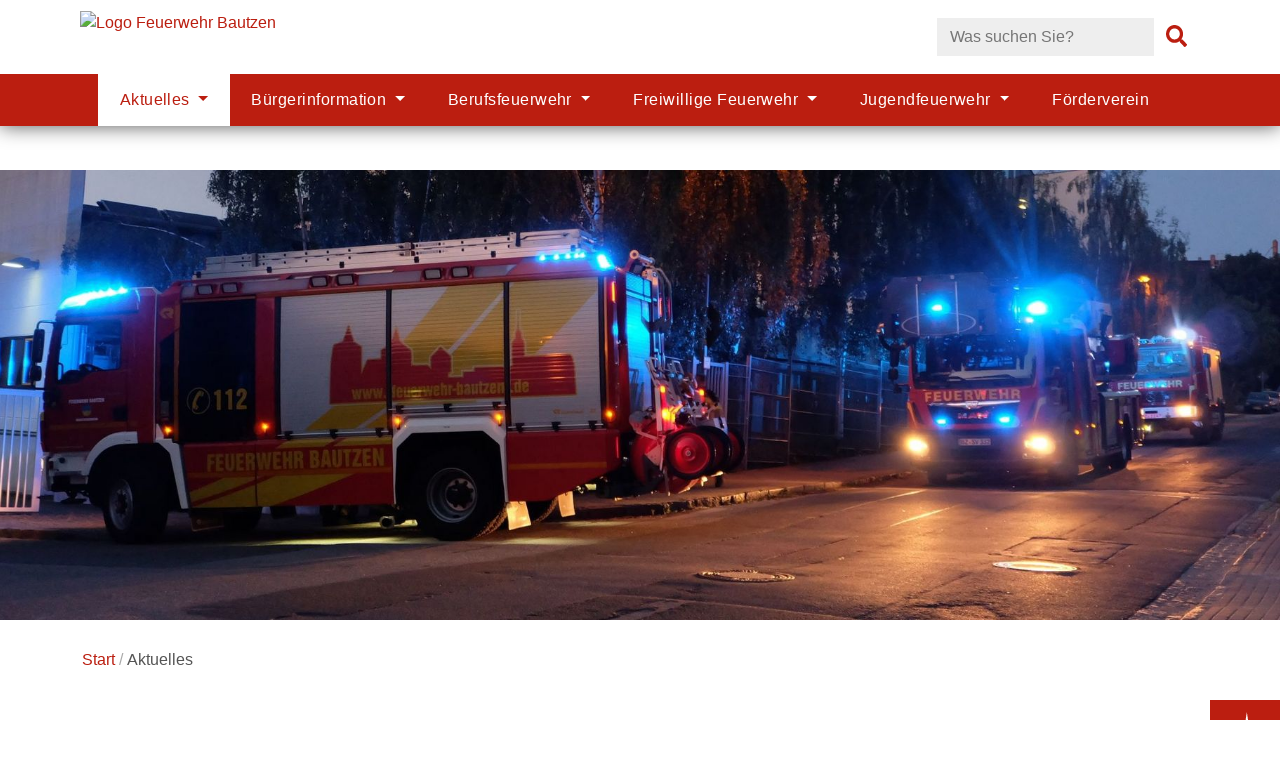

--- FILE ---
content_type: text/html; charset=utf-8
request_url: https://www.feuerwehr-bautzen.de/aktuelles/2018/09
body_size: 11031
content:
<!DOCTYPE html>
<html dir="ltr" lang="de">
<head> <meta charset="utf-8"> <!-- This website is powered by TYPO3 - inspiring people to share! TYPO3 is a free open source Content Management Framework initially created by Kasper Skaarhoj and licensed under GNU/GPL. TYPO3 is copyright 1998-2025 of Kasper Skaarhoj. Extensions are copyright of their respective owners. Information and contribution at https://typo3.org/ --> <link rel="icon" href="/typo3conf/ext/bz_websites/Resources/Public/Icons/favicon_bautzen.ico" type="image/vnd.microsoft.icon"> <title>Aktuelles – Feuerwehr Bautzen</title> <meta http-equiv="x-ua-compatible" content="IE=edge" /> <meta name="generator" content="TYPO3 CMS" /> <meta name="viewport" content="width=device-width, initial-scale=1, shrink-to-fit=no" /> <meta property="og:type" content="website" /> <meta property="og:site_name" content="Feuerwehr Bautzen" /> <meta name="twitter:card" content="summary" /> <meta name="format-detection" content="telephone=no" /> <link rel="stylesheet" href="/typo3temp/assets/compressed/merged-22708941ecbec9c695cc87daafe53d5a-min.css.1765043518.gzip" media="all"> <style>@media (max-width: 2560px) {#s539 {background-image: url("/fileadmin/_processed_/a/c/csm_Titelbild-Bereich-Aktuelles_63dfeb2e36.jpg");}}@media (min-width: 2560px) {#s539 {background-image: url("/fileadmin/_processed_/a/c/csm_Titelbild-Bereich-Aktuelles_63dfeb2e36.jpg");}}@media (max-width: 1920px) {#s539 {background-image: url("/fileadmin/_processed_/a/c/csm_Titelbild-Bereich-Aktuelles_1d98ada3ca.jpg");}}@media (max-width: 1200px) {#s539 {background-image: url("/fileadmin/_processed_/a/c/csm_Titelbild-Bereich-Aktuelles_fb2374ce24.jpg");}}@media (max-width: 992px) {#s539 {background-image: url("/fileadmin/_processed_/a/c/csm_Titelbild-Bereich-Aktuelles_3f88f54fd6.jpg");}}@media (max-width: 768px) {#s539 {background-image: url("/fileadmin/_processed_/a/c/csm_Titelbild-Bereich-Aktuelles_ae5c209c0f.jpg");}}@media (max-width: 576px) {#s539 {background-image: url("/fileadmin/_processed_/a/c/csm_Titelbild-Bereich-Aktuelles_c6b271dfe2.jpg");}} </style> <link rel="icon" type="image/png" href="/typo3conf/ext/bz_websites/Resources/Public/Icons/favicon-96x96.png" sizes="96x96" /> <link rel="icon" type="image/svg+xml" href="/typo3conf/ext/bz_websites/Resources/Public/Icons/favicon.svg" /> <link rel="shortcut icon" href="/typo3conf/ext/bz_websites/Resources/Public/Icons/favicon.ico" /> <link rel="apple-touch-icon" sizes="180x180" href="/typo3conf/ext/bz_websites/Resources/Public/Icons/apple-touch-icon.png" /> <meta name="apple-mobile-web-app-title" content="Stadt Bautzen" /> <link rel="manifest" href="/typo3conf/ext/bz_websites/Resources/Public/Icons/site.webmanifest" /><script data-ignore="1" data-cookieconsent="statistics" type="text/plain">/* PIWIK */
		var _paq = _paq || [];
		_paq.push(['trackPageView']);
		_paq.push(['enableLinkTracking']);
		(function() {
		var u="//stats.bautzen.de/";
		_paq.push(['setTrackerUrl', u+'js/']);
		_paq.push(['setSiteId', 7]);
		var d=document, g=d.createElement('script'), s=d.getElementsByTagName('script')[0];
		g.type='text/javascript'; g.async=true; g.defer=true; g.src=u+'js/'; s.parentNode.insertBefore(g,s);
		})();
		/* End PIWIK */</script> <link rel="canonical" href="https://www.feuerwehr-bautzen.de/aktuelles/2018/09"/> </head>
<body id="page-539" class="twocol_9-3 lg" data-navbar-breakpoint="lg" data-navbar-breakpointWidth="{$bootstrap.config.navbarBreakpointWidth}"> <div id="page-wrapper"><nav class="screen-reader-text" role="navigation" aria-label="Sprunglink"><p><a href="#page-content" title="zum Inhalt">Hauptregion der Seite anspringen</a></p></nav><header class="bz-fixed-header sticky-top"><div id="meta-navbar" class="navbar navbar-expand"><div class="container"><div id="bz-site-logo"><a href="/" title="Zur Startseite" class="mr-0 mr-md-2"><img class="img-fluid" alt="Logo Feuerwehr Bautzen" src="/typo3conf/ext/bz_websites/Resources/Public/Images/logo_feuerwehr.svg" width="220" height="98" /></a></div><div class="collapse navbar-collapse"><form method="get" action="https://www.feuerwehr-bautzen.de/suche" id="form_kesearch_searchfield" name="form_kesearch_searchfield" class="form-inline my-2 ml-auto"><div class="input-group"><label for="ke_search_searchfield_sword" class="sr-only"> Suche </label><input type="text" id="ke_search_searchfield_sword" name="tx_kesearch_pi1[sword]" placeholder="Was suchen Sie?" class="form-control" /><div class="input-group-append"><button type="submit" id="ke_search_searchfield_submit" class="btn btn-default" aria-label="Suchen"><span class="fa fa-search fa-lg" aria-hidden="true"></span><span class="sr-only">Suchen</span></button></div></div></form></div><div class="link-bautzen"><a href="https://www.bautzen.de/" title="Zur Website der Stadt Bautzen"><svg id="icon_tuerme" xmlns="http://www.w3.org/2000/svg" width="40" height="40" viewBox="0 0 45 45" alt="Icon mit zwei Türmen der Stadt Bautzen" aria-hidden="true"><polygon fill="currentcolor" points="8.839 18.999 13.174 12.865 15.037 18.967 18.345 18.967 18.345 34.223 24.576 38.687 24.576 44.5 14.331 44.5 14.331 18.999 8.839 18.999"/><polygon fill="currentcolor" points="26.31 14.76 26.31 34.769 38.161 34.769 38.161 23.977 34.596 18.967 30.485 18.967 30.485 14.696 26.31 11.612 24.608 0.5 24.512 0.5 22.809 11.612 18.249 14.76 26.31 14.76"/></svg><span>zur Stadt Bautzen</span></a></div></div></div><nav id="main-navbar" class="navbar navbar-dark navbar-expand-lg bg-primary" aria-label="Mainnavigation"><div class="container"><a href="/" class="navbar-brand"> Feuerwehr Bautzen </a><button class="navbar-toggler" type="button" data-toggle="collapse" data-target="#navbarToggler" aria-controls="navbarToggler" aria-expanded="false" aria-label="Navigation umschalten"><span class="navbar-toggler-icon"></span></button><div class="collapse px-3 navbar-collapse" id="navbarToggler"><ul class="navbar-nav pt-3 pt-sm-0"><li id="nav-item-539" class="nav-item active dropdown"><a class="nav-link dropdown-toggle dropdown-item-539 active" id="dropdown-menu-539" href="/aktuelles" data-toggle="dropdown" role="button" aria-haspopup="true" aria-expanded="false"> Aktuelles </a><div class="dropdown-menu" aria-labelledby="dropdown-menu-539"><a href="/aktuelles/einsaetze" target="_self" class="dropdown-item dropdown-item-638"> Einsätze </a><a href="/aktuelles/warnungen" target="_self" class="dropdown-item dropdown-item-637"> Warnungen </a><div class="dropdown-submenu"><a href="/aktuelles/rueckblick" class="dropdown-item dropdown-toggle dropdown-item-636"> Rückblick </a><div class="dropdown-menu"><a href="/aktuelles/rueckblick/2020" target="_self" class="dropdown-item dropdown-item-1222"> Einsätze und Nachrichten 2020 </a><a href="/aktuelles/rueckblick/2019" target="_self" class="dropdown-item dropdown-item-811"> Einsätze und Nachrichten 2019 </a><a href="/aktuelles/rueckblick/2018" target="_self" class="dropdown-item dropdown-item-807"> Einsätze und Nachrichten 2018 </a></div></div></div></li><li id="nav-item-565" class="nav-item dropdown"><a class="nav-link dropdown-toggle dropdown-item-565" id="dropdown-menu-565" href="/buergerinformation" data-toggle="dropdown" role="button" aria-haspopup="true" aria-expanded="false"> Bürgerinformation </a><div class="dropdown-menu" aria-labelledby="dropdown-menu-565"><a href="/buergerinformation/anliegen" target="_self" class="dropdown-item dropdown-item-739"> Anliegen </a><div class="dropdown-submenu"><a href="/buergerinformation/im-notfall" class="dropdown-item dropdown-toggle dropdown-item-566"> Im Notfall </a><div class="dropdown-menu"><a href="/buergerinformation/im-notfall/notruf" target="_self" class="dropdown-item dropdown-item-747"> Notruf </a><a href="/buergerinformation/im-notfall/rettungsgasse" target="_self" class="dropdown-item dropdown-item-629"> Rettungsgasse </a><a href="/buergerinformation/im-notfall/alarmierung" target="_self" class="dropdown-item dropdown-item-567"> Alarmierung </a><a href="/buergerinformation/im-notfall/blaulicht-martinshorn" target="_self" class="dropdown-item dropdown-item-568"> Warum Blaulicht/Martinshorn? </a><a href="/buergerinformation/im-notfall/feuerwehr-unterstuetzen" target="_self" class="dropdown-item dropdown-item-634"> Feuerwehr unterstützen </a></div></div><div class="dropdown-submenu"><a href="/buergerinformation/praevention" class="dropdown-item dropdown-toggle dropdown-item-630"> Prävention </a><div class="dropdown-menu"><a href="/buergerinformation/praevention/hochwasser" target="_self" class="dropdown-item dropdown-item-569"> Hochwasser </a><a href="/buergerinformation/praevention/rettungskarten" target="_self" class="dropdown-item dropdown-item-632"> Rettungskarten </a><a href="/buergerinformation/praevention/brandklassen" target="_self" class="dropdown-item dropdown-item-631"> Brandklassen </a><a href="/buergerinformation/praevention/rauchmelder" target="_self" class="dropdown-item dropdown-item-635"> Rauchmelder </a><a href="/buergerinformation/praevention/warnung-der-bevoelkerung" target="_self" class="dropdown-item dropdown-item-937"> Warnung der Bevölkerung </a></div></div><div class="dropdown-submenu"><a href="/buergerinformation/saisonale-informationen" class="dropdown-item dropdown-toggle dropdown-item-633"> Saisonale Informationen </a><div class="dropdown-menu"><a href="/buergerinformation/saisonale-informationen/silvester-feuerwerk" target="_self" class="dropdown-item dropdown-item-743"> Silvester / Feuerwerk </a><a href="/buergerinformation/saisonale-informationen/insekten" target="_self" class="dropdown-item dropdown-item-744"> Insekten </a><a href="/buergerinformation/saisonale-informationen/weihnachten" target="_self" class="dropdown-item dropdown-item-745"> Weihnachten </a><a href="/buergerinformation/saisonale-informationen/grillen" target="_self" class="dropdown-item dropdown-item-746"> Grillen </a></div></div><a href="/buergerinformation/imeinsatzfuerbautzen" target="_self" class="dropdown-item dropdown-item-860"> #imEinsatzfuerBautzen </a></div></li><li id="nav-item-540" class="nav-item dropdown"><a class="nav-link dropdown-toggle dropdown-item-540" id="dropdown-menu-540" href="/berufsfeuerwehr" data-toggle="dropdown" role="button" aria-haspopup="true" aria-expanded="false"> Berufsfeuerwehr </a><div class="dropdown-menu" aria-labelledby="dropdown-menu-540"><a href="/wachabteilungen" target="_self" class="dropdown-item dropdown-item-1328"> Wachabteilungen </a><div class="dropdown-submenu"><a href="/berufsfeuerwehr/fachbereiche" class="dropdown-item dropdown-toggle dropdown-item-563"> Fachbereiche </a><div class="dropdown-menu"><a href="/berufsfeuerwehr/fachbereiche/ausbildung-einsatzvorbereitung" target="_self" class="dropdown-item dropdown-item-564"> Ausbildung/Einsatzvorbereitung </a><a href="/berufsfeuerwehr/fachbereiche/abc" target="_self" class="dropdown-item dropdown-item-586"> ABC </a><a href="/berufsfeuerwehr/fachbereiche/atemschutz" target="_self" class="dropdown-item dropdown-item-587"> Atemschutz </a><a href="/berufsfeuerwehr/fachbereiche/brandbekaempfung" target="_self" class="dropdown-item dropdown-item-588"> Brandbekämpfung </a><a href="/berufsfeuerwehr/fachbereiche/fahrzeugtechnik" target="_self" class="dropdown-item dropdown-item-609"> Fahrzeugtechnik </a><a href="/berufsfeuerwehr/fachbereiche/funk-alarmierung" target="_self" class="dropdown-item dropdown-item-590"> Funk/Alarmierung </a><a href="/berufsfeuerwehr/fachbereiche/geraetewart-haustechnik" target="_self" class="dropdown-item dropdown-item-591"> Gerätewart/Haustechnik </a><a href="/berufsfeuerwehr/fachbereiche/hoehenrettung" target="_self" class="dropdown-item dropdown-item-604"> Höhenrettung </a><a href="/berufsfeuerwehr/fachbereiche/oeffentlichkeitsarbeit" target="_self" class="dropdown-item dropdown-item-605"> Öffentlichkeitsarbeit </a><a href="/berufsfeuerwehr/fachbereiche/sport" target="_self" class="dropdown-item dropdown-item-606"> Sport </a><a href="/berufsfeuerwehr/fachbereiche/technische-hilfeleistung" target="_self" class="dropdown-item dropdown-item-607"> Technische Hilfeleistung </a><a href="/berufsfeuerwehr/fachbereiche/vorbeugender-brandschutz" target="_self" class="dropdown-item dropdown-item-608"> Vorbeugender Brandschutz </a></div></div><div class="dropdown-submenu"><a href="/berufsfeuerwehr/sonderaufgaben" class="dropdown-item dropdown-toggle dropdown-item-1671"> Sonderaufgaben </a><div class="dropdown-menu"><a href="/berufsfeuerwehr/sonderaufgaben/fuehrungsunterstuetzungsgruppe" target="_self" class="dropdown-item dropdown-item-1690"> Führungsunterstützungsgruppe </a><a href="/berufsfeuerwehr/sonderaufgaben/drohnengruppe" target="_self" class="dropdown-item dropdown-item-1689"> Drohnengruppe </a><a href="/berufsfeuerwehr/sonderaufgaben/luftgestuetzte-wasserrettung" target="_self" class="dropdown-item dropdown-item-1688"> luftgestützte Wasserrettung </a><a href="/berufsfeuerwehr/sonderaufgaben/hoehenrettung" target="_self" class="dropdown-item dropdown-item-1687"> Höhenrettung </a></div></div><div class="dropdown-submenu"><a href="/berufsfeuerwehr/fahrzeuge" class="dropdown-item dropdown-toggle dropdown-item-613"> Fahrzeuge </a><div class="dropdown-menu"><a href="/berufsfeuerwehr/fahrzeuge/kdow" target="_self" class="dropdown-item dropdown-item-614"> KdoW </a><a href="/berufsfeuerwehr/fahrzeuge/einsatzleitwagen" target="_self" class="dropdown-item dropdown-item-1465"> ELW1 </a><a href="/berufsfeuerwehr/fahrzeuge/tagdienst-fahrzeug" target="_self" class="dropdown-item dropdown-item-616"> Tagdienst Fahrzeug </a><a href="/berufsfeuerwehr/fahrzeuge/hlf-20" target="_self" class="dropdown-item dropdown-item-617"> HLF 20 </a><a href="/berufsfeuerwehr/fahrzeuge/dlak-l32a-xs" target="_self" class="dropdown-item dropdown-item-618"> DLA(K) L32A XS </a><a href="/berufsfeuerwehr/fahrzeuge/tlf-1645-w" target="_self" class="dropdown-item dropdown-item-619"> TLF 16/45 W </a><a href="/berufsfeuerwehr/fahrzeuge/gwas" target="_self" class="dropdown-item dropdown-item-620"> GW/AS </a><a href="/berufsfeuerwehr/fahrzeuge/ruestwagen-2-1" target="_self" class="dropdown-item dropdown-item-1333"> RW </a><a href="/berufsfeuerwehr/fahrzeuge/rtb-1" target="_self" class="dropdown-item dropdown-item-622"> RTB 1 </a><a href="/berufsfeuerwehr/fahrzeuge/sba" target="_self" class="dropdown-item dropdown-item-623"> SBA </a></div></div><a href="/berufsfeuerwehr/ein-tag-bei-der-berufsfeuerwehr" target="_self" class="dropdown-item dropdown-item-611"> Ein Tag bei der Berufsfeuerwehr </a><a href="/berufsfeuerwehr/dein-weg-zur-berufsfeuerwehr" target="_self" class="dropdown-item dropdown-item-612"> Dein Weg zur Berufsfeuerwehr </a><div class="dropdown-submenu"><a href="/berufsfeuerwehr/ehemalige-fahrzeuge-bf" class="dropdown-item dropdown-toggle dropdown-item-765"> ehem. Fahrzeuge </a><div class="dropdown-menu"><a href="/berufsfeuerwehr/ehemalige-fahrzeuge-bf/kdow-abc" target="_self" class="dropdown-item dropdown-item-615"> KdoW ABC </a><a href="/berufsfeuerwehr/ehemalige-fahrzeuge-bf/tagdienst-fahrzeug" target="_self" class="dropdown-item dropdown-item-847"> Tagdienst Fahrzeug </a><a href="/berufsfeuerwehr/ehemalige-fahrzeuge-bf/dlk-2312" target="_self" class="dropdown-item dropdown-item-773"> DLK 23/12 </a><a href="/berufsfeuerwehr/ehemalige-fahrzeuge-bf/tlf-1625" target="_self" class="dropdown-item dropdown-item-771"> TLF 16/25 </a><a href="/berufsfeuerwehr/fahrzeuge/ruestwagen-2" target="_self" class="dropdown-item dropdown-item-621"> RW 2 </a><a href="/berufsfeuerwehr/ehemalige-fahrzeuge-bf/elw-1" target="_self" class="dropdown-item dropdown-item-772"> ELW 1 </a><a href="/berufsfeuerwehr/ehemalige-fahrzeuge-bf/motorboot" target="_self" class="dropdown-item dropdown-item-781"> Motorboot </a><a href="/berufsfeuerwehr/ehemalige-fahrzeuge-bf/hydrovac" target="_self" class="dropdown-item dropdown-item-782"> Hydrovac </a></div></div><a href="/berufsfeuerwehr/faqs" target="_self" class="dropdown-item dropdown-item-785"> FAQs </a></div></li><li id="nav-item-541" class="nav-item dropdown"><a class="nav-link dropdown-toggle dropdown-item-541" id="dropdown-menu-541" href="/freiwillige-feuerwehr" data-toggle="dropdown" role="button" aria-haspopup="true" aria-expanded="false"> Freiwillige Feuerwehr </a><div class="dropdown-menu" aria-labelledby="dropdown-menu-541"><div class="dropdown-submenu"><a href="/freiwillige-feuerwehr/bautzen-mitte" class="dropdown-item dropdown-toggle dropdown-item-552"> FF Bautzen-Mitte </a><div class="dropdown-menu"><a href="/freiwillige-feuerwehr/bautzen-mitte/ausbildung-ff-bzmitte" target="_self" class="dropdown-item dropdown-item-558"> Ausbildung </a><div class="dropdown-submenu"><a href="/freiwillige-feuerwehr/bautzen-mitte/fahrzeuge-bz-mitte" class="dropdown-item dropdown-toggle dropdown-item-553"> Fahrzeuge </a><div class="dropdown-menu"><a href="/freiwillige-feuerwehr/bautzen-mitte/fahrzeuge-bz-mitte/hlf-20" target="_self" class="dropdown-item dropdown-item-872"> HLF 20 </a><a href="/freiwillige-feuerwehr/bautzen-mitte/fahrzeuge-bz-mitte/hlf-10-kats" target="_self" class="dropdown-item dropdown-item-800"> HLF 10 KatS </a><a href="/freiwillige-feuerwehr/bautzen-mitte/fahrzeuge-bz-mitte/gw-g" target="_self" class="dropdown-item dropdown-item-556"> GW-G </a><a href="/freiwillige-feuerwehr/bautzen-mitte/fahrzeuge-bz-mitte/mtw" target="_self" class="dropdown-item dropdown-item-557"> MTW </a></div></div><a href="/freiwillige-feuerwehr/bautzen-mitte/ggz-sued" target="_self" class="dropdown-item dropdown-item-559"> Gefahrgutzug </a><a href="/freiwillige-feuerwehr/bautzen-mitte/lzr-2" target="_self" class="dropdown-item dropdown-item-560"> Löschzug Retten </a><a href="/freiwillige-feuerwehr/bautzen-mitte/aue" target="_self" class="dropdown-item dropdown-item-561"> Alters- und Ehrenabteilung </a></div></div><div class="dropdown-submenu"><a href="/freiwillige-feuerwehr/kleinwelka" class="dropdown-item dropdown-toggle dropdown-item-625"> FF Kleinwelka </a><div class="dropdown-menu"><div class="dropdown-submenu"><a href="/freiwillige-feuerwehr/kleinwelka/fahrzeuge-klw" class="dropdown-item dropdown-toggle dropdown-item-655"> Fahrzeuge </a><div class="dropdown-menu"><a href="/freiwillige-feuerwehr/kleinwelka/fahrzeuge-klw/hlf-10" target="_self" class="dropdown-item dropdown-item-806"> HLF 10 </a><a href="/freiwillige-feuerwehr/kleinwelka/fahrzeuge-klw/gw-l2" target="_self" class="dropdown-item dropdown-item-657"> GW-L2 </a></div></div><a href="/freiwillige-feuerwehr/kleinwelka/chronik-klw" target="_self" class="dropdown-item dropdown-item-653"> Chronik </a></div></div><a href="/freiwillige-feuerwehr/niederkaina" target="_self" class="dropdown-item dropdown-item-626"> FF Niederkaina </a><div class="dropdown-submenu"><a href="/freiwillige-feuerwehr/salzenforst" class="dropdown-item dropdown-toggle dropdown-item-627"> FF Salzenforst </a><div class="dropdown-menu"><a href="/freiwillige-feuerwehr/salzenforst/ausbildung" target="_self" class="dropdown-item dropdown-item-783"> Ausbildung </a><div class="dropdown-submenu"><a href="/freiwillige-feuerwehr/salzenforst/fahrzeuge" class="dropdown-item dropdown-toggle dropdown-item-767"> Fahrzeuge </a><div class="dropdown-menu"><a href="/freiwillige-feuerwehr/salzenforst/fahrzeuge/tsf-wz" target="_self" class="dropdown-item dropdown-item-769"> TSF W/Z </a><a href="/freiwillige-feuerwehr/salzenforst/fahrzeuge/mtw" target="_self" class="dropdown-item dropdown-item-980"> MTW </a><a href="/freiwillige-feuerwehr/salzenforst/fahrzeuge/anhaenger" target="_self" class="dropdown-item dropdown-item-784"> Anhänger </a></div></div></div></div><div class="dropdown-submenu"><a href="/freiwillige-feuerwehr/stiebitz" class="dropdown-item dropdown-toggle dropdown-item-628"> FF Stiebitz </a><div class="dropdown-menu"><a href="/berufsfeuerwehr/sonderaufgaben/drohnengruppe" target="_self" class="dropdown-item dropdown-item-1691"> Drohnengruppe Bautzen/Stiebitz </a><div class="dropdown-submenu"><a href="/freiwillige-feuerwehr/stiebitz/fahrzeuge" class="dropdown-item dropdown-toggle dropdown-item-648"> Fahrzeuge </a><div class="dropdown-menu"><a href="/freiwillige-feuerwehr/stiebitz/fahrzeuge/hilfeleistungsloeschgruppenfahrzeugstiebitz" target="_self" class="dropdown-item dropdown-item-649"> HLF 10 </a><a href="/freiwillige-feuerwehr/stiebitz/fahrzeuge/tragkraftspritzenanhaenger" target="_self" class="dropdown-item dropdown-item-652"> Tragkraftspritzenanhänger </a></div></div><a href="/freiwillige-feuerwehr/stiebitz/alters-und-ehrenabteilung" target="_self" class="dropdown-item dropdown-item-646"> Alters- und Ehrenabteilung </a><a href="/freiwillige-feuerwehr/stiebitz/chronik" target="_self" class="dropdown-item dropdown-item-647"> Chronik </a></div></div><div class="dropdown-submenu"><a href="/freiwillige-feuerwehr/ehemalige-fahrzeuge-ff" class="dropdown-item dropdown-toggle dropdown-item-766"> ehem. Fahrzeuge </a><div class="dropdown-menu"><a href="/freiwillige-feuerwehr/stiebitz/fahrzeuge/mtw" target="_self" class="dropdown-item dropdown-item-651"> MTW Stiebitz </a><a href="/freiwillige-feuerwehr/stiebitz/fahrzeuge/elw2-1" target="_self" class="dropdown-item dropdown-item-1516"> ELW 2 Stiebitz </a><a href="/freiwillige-feuerwehr/ehemalige-fahrzeuge-ff/hlf-20-bz-mitte" target="_self" class="dropdown-item dropdown-item-554"> HLF 20 BZ-Mitte </a><a href="/freiwillige-feuerwehr/ehemalige-fahrzeuge-ff/hlf-10-kleinwelka" target="_self" class="dropdown-item dropdown-item-656"> HLF 10 Kleinwelka </a><a href="/freiwillige-feuerwehr/ehemalige-fahrzeuge-ff/lf16-ts-bz-mitte" target="_self" class="dropdown-item dropdown-item-555"> LF16-TS BZ-Mitte </a><a href="/freiwillige-feuerwehr/ehemalige-fahrzeuge-ff/hlf-10-stiebitz" target="_self" class="dropdown-item dropdown-item-780"> HLF 10 Stiebitz </a><a href="/freiwillige-feuerwehr/ehemalige-fahrzeuge-ff/mtw-bz-mitte" target="_self" class="dropdown-item dropdown-item-775"> MTW BZ-Mitte </a><a href="/freiwillige-feuerwehr/ehemalige-fahrzeuge-ff/lf-8-ts-niederkaina" target="_self" class="dropdown-item dropdown-item-779"> LF 8-TS Niederkaina </a><a href="/freiwillige-feuerwehr/ehemalige-fahrzeuge-ff/mtf-kleinwelka" target="_self" class="dropdown-item dropdown-item-776"> MTF Kleinwelka </a><a href="/freiwillige-feuerwehr/ehemalige-fahrzeuge-ff/tlf-16-gmk-bz-mitte" target="_self" class="dropdown-item dropdown-item-778"> TLF 16 GMK BZ-Mitte </a><a href="/freiwillige-feuerwehr/ehemalige-fahrzeuge-ff/mtf-bz-mitte" target="_self" class="dropdown-item dropdown-item-777"> MTF BZ-Mitte </a><a href="/freiwillige-feuerwehr/ehemalige-fahrzeuge-ff/sw-1000-kleinwelka" target="_self" class="dropdown-item dropdown-item-774"> SW 1000 Kleinwelka </a></div></div><a href="/freiwillige-feuerwehr/mitglied-werden" target="_self" class="dropdown-item dropdown-item-550"> Mitglied werden </a><a href="/freiwillige-feuerwehr/faqs" target="_self" class="dropdown-item dropdown-item-551"> FAQs </a></div></li><li id="nav-item-542" class="nav-item dropdown"><a class="nav-link dropdown-toggle dropdown-item-542" id="dropdown-menu-542" href="/jugendfeuerwehr" data-toggle="dropdown" role="button" aria-haspopup="true" aria-expanded="false"> Jugendfeuerwehr </a><div class="dropdown-menu" aria-labelledby="dropdown-menu-542"><a href="/jugendfeuerwehr/jf-bautzen-mitte" target="_self" class="dropdown-item dropdown-item-545"> JF Bautzen-Mitte </a><a href="/jugendfeuerwehr/kleinwelka" target="_self" class="dropdown-item dropdown-item-546"> JF Kleinwelka </a><a href="/jugendfeuerwehr/niederkaina" target="_self" class="dropdown-item dropdown-item-547"> JF Niederkaina </a><a href="/jugendfeuerwehr/salzenforst" target="_self" class="dropdown-item dropdown-item-548"> JF Salzenforst </a><a href="/jugendfeuerwehr/stiebitz" target="_self" class="dropdown-item dropdown-item-549"> JF Stiebitz </a><a href="/jugendfeuerwehr/mitglied-werden" target="_self" class="dropdown-item dropdown-item-543"> Mitglied werden </a><a href="/jugendfeuerwehr/faqs" target="_self" class="dropdown-item dropdown-item-544"> FAQs </a></div></li><li id="nav-item-755" class="nav-item"><a href="/foerderverein" target="_self" class="nav-link"> Förderverein </a></li></ul></div></div></nav></header><div id="s539" class="jumbotron background-image bgImageSize jumbotron-fluid"><div class="container"></div></div><nav class="breadcrumb-nav" aria-label="Seitenpfad"><div class="container"><ol class="breadcrumb rounded-0"><li class="breadcrumb-item"><a class="" href="/" title="Aktuelles"> Start </a></li><li class="breadcrumb-item active"> Aktuelles </li></ol></div></nav><div class="page-title text-center sr-only"><h1 class="display-1"> Aktuelles </h1></div><div class="container"><div id="page-content"><div class="row content-row"><main class="col-md-8 main-content pt-4"><div id="c5809" class="fsc-default ce-textmedia"><header class="header-5809 h-0"><h2> Aktuelles bei der Feuerwehr Bautzen </h2></header></div><div id="c6448" class="fsc-default ce-news_pi1 mb-5"><div class="news"><!--TYPO3SEARCH_end--><div class="news-list-view news-list-view-test4" id="news-container-6448"><div class="row news-list-item mx-0 mb-3 mb-lg-4"><div class="col-md-3 px-0 pr-md-2"><a title="29.09.2018 - Grundlehrgang bei der Feuerwehr Bautzen" href="/aktuelles/29092018-grundlehrgang-bei-der-feuerwehr-bautzen"><img class="img-fluid" loading="lazy" src="/fileadmin/_processed_/2/3/csm_P1000809_b1013bb4bb.jpg" width="400" height="300" alt="" /></a></div><div class="col-md-9 col-lg-7 pb-lg-3 articletype-0" itemscope="itemscope" itemtype="http://schema.org/Article"><h3 itemprop="headline"><a title="29.09.2018 - Grundlehrgang bei der Feuerwehr Bautzen" href="/aktuelles/29092018-grundlehrgang-bei-der-feuerwehr-bautzen"> 29.09.2018 - Grundlehrgang bei der Feuerwehr Bautzen </a></h3><div class="extra my-2 mt-md-3 mb-md-4"><span class="fas fa-tags"></span>&nbsp; <span class="sr-only">Kategorien</span><span class="badge badge-gray">Feuerwehr Bautzen</span></div><div itemprop="description"><p>Bei der Feuerwehr Bautzen findet aktuell ein vom Landkreis organisierter Grundlehrgang statt. Dieser Grundlehrgang wird für neue Angehörige der Feuerwehren aus dem Landkreis, aber auch der Stadt Bautzen durchgeführt.</p></div></div><div class=" col-lg-2"><a class="btn btn-read-more" title=" 29.09.2018 - Grundlehrgang bei der Feuerwehr Bautzen" href="/aktuelles/29092018-grundlehrgang-bei-der-feuerwehr-bautzen"> Weiterlesen <i class="fas fa-angle-right fa-2x" aria-hidden="true"></i></a></div></div><div class="row news-list-item mx-0 mb-3 mb-lg-4"><div class="col-md-3 px-0 pr-md-2"><a title="Blick hinter die Kulissen bei Meister´s" href="/aktuelles/blick-hinter-die-kulissen-bei-meisters"><img class="img-fluid" loading="lazy" src="/fileadmin/_processed_/3/2/csm_Meisters_29092018_f01a1c1e74.jpg" width="213" height="300" alt="" title="29092018 Meisters Bautzen" /></a></div><div class="col-md-9 col-lg-7 pb-lg-3 articletype-0" itemscope="itemscope" itemtype="http://schema.org/Article"><h3 itemprop="headline"><a title="Blick hinter die Kulissen bei Meister´s" href="/aktuelles/blick-hinter-die-kulissen-bei-meisters"> Blick hinter die Kulissen bei Meister´s </a></h3><div class="extra my-2 mt-md-3 mb-md-4"><span class="fas fa-tags"></span>&nbsp; <span class="sr-only">Kategorien</span><span class="badge badge-gray">Feuerwehr Bautzen</span></div><div itemprop="description"><p>Am 29.09.2018 ist für euch die Feuerwehr Stiebitz bei Meister´s Wurst- und Fleischwaren Bautzen präsent.</p></div></div><div class=" col-lg-2"><a class="btn btn-read-more" title=" Blick hinter die Kulissen bei Meister´s" href="/aktuelles/blick-hinter-die-kulissen-bei-meisters"> Weiterlesen <i class="fas fa-angle-right fa-2x" aria-hidden="true"></i></a></div></div><div class="row news-list-item mx-0 mb-3 mb-lg-4"><div class="col-md-3 px-0 pr-md-2"><a title="15.09.2018 - Tag der offenen Tür - DRK Rettungswache Stiebitz" href="/aktuelles/15092018-tag-der-offenen-tuer-drk-rettungswache-stiebitz"><img class="img-fluid" loading="lazy" src="/fileadmin/_processed_/8/5/csm_Rettungswache_Stiebitz_15092018_21_c4737bd97a.jpg" width="533" height="300" alt="" /></a></div><div class="col-md-9 col-lg-7 pb-lg-3 articletype-0" itemscope="itemscope" itemtype="http://schema.org/Article"><h3 itemprop="headline"><a title="15.09.2018 - Tag der offenen Tür - DRK Rettungswache Stiebitz" href="/aktuelles/15092018-tag-der-offenen-tuer-drk-rettungswache-stiebitz"> 15.09.2018 - Tag der offenen Tür - DRK Rettungswache Stiebitz </a></h3><div class="extra my-2 mt-md-3 mb-md-4"><span class="fas fa-tags"></span>&nbsp; <span class="sr-only">Kategorien</span><span class="badge badge-gray">Feuerwehr Bautzen</span></div><div itemprop="description"><p>Mit einem Infostand war die Feuerwehr Stiebitz, am heutigen Samstag beim Tag der offenen Tür vertreten. In der Zeit von 10:00 bis 16:00 Uhr konnten sich interessierte Bürgerinnen und Bürger die Rettungswache an der Dresdener Straße in Stiebitz ansehen.</p></div></div><div class=" col-lg-2"><a class="btn btn-read-more" title=" 15.09.2018 - Tag der offenen Tür - DRK Rettungswache Stiebitz" href="/aktuelles/15092018-tag-der-offenen-tuer-drk-rettungswache-stiebitz"> Weiterlesen <i class="fas fa-angle-right fa-2x" aria-hidden="true"></i></a></div></div><div class="row news-list-item mx-0 mb-3 mb-lg-4"><div class="col-md-3 px-0 pr-md-2"><a title="Tag der offenen Tür beim DRK in Stiebitz" href="/aktuelles/tag-der-offenen-tuer-beim-drk-in-stiebitz"><img class="img-fluid" loading="lazy" src="/fileadmin/_processed_/f/8/csm_DRK_15092018_2f28d7a192.jpg" width="212" height="300" alt="" /></a></div><div class="col-md-9 col-lg-7 pb-lg-3 articletype-0" itemscope="itemscope" itemtype="http://schema.org/Article"><h3 itemprop="headline"><a title="Tag der offenen Tür beim DRK in Stiebitz" href="/aktuelles/tag-der-offenen-tuer-beim-drk-in-stiebitz"> Tag der offenen Tür beim DRK in Stiebitz </a></h3><div class="extra my-2 mt-md-3 mb-md-4"><span class="fas fa-tags"></span>&nbsp; <span class="sr-only">Kategorien</span><span class="badge badge-gray">Feuerwehr Bautzen</span></div><div itemprop="description"><p>Am 15.09.2018 findet von 10:00 - 16:00 Uhr ein Tag der offenen Tür bei der DRK Rettungswache in Stiebitz statt. Neben Rettungs- und Krankenwagen, wird es auch eine Präsentation der Feuerwehr Stiebitz geben. </p></div></div><div class=" col-lg-2"><a class="btn btn-read-more" title=" Tag der offenen Tür beim DRK in Stiebitz" href="/aktuelles/tag-der-offenen-tuer-beim-drk-in-stiebitz"> Weiterlesen <i class="fas fa-angle-right fa-2x" aria-hidden="true"></i></a></div></div><div class="row news-list-item mx-0 mb-3 mb-lg-4"><div class="col-md-3 px-0 pr-md-2"><a title="Berufsfeuerwehr Bautzen stellt Brandmeister (m/w) ein" href="/aktuelles/berufsfeuerwehr-bautzen-stellt-brandmeister-mw-ein"><img class="img-fluid" loading="lazy" src="/fileadmin/_processed_/1/5/csm_BF-Bautzen-vonhinten_f28e7ee74e.jpg" width="534" height="300" alt="" /></a></div><div class="col-md-9 col-lg-7 pb-lg-3 articletype-0" itemscope="itemscope" itemtype="http://schema.org/Article"><h3 itemprop="headline"><a title="Berufsfeuerwehr Bautzen stellt Brandmeister (m/w) ein" href="/aktuelles/berufsfeuerwehr-bautzen-stellt-brandmeister-mw-ein"> Berufsfeuerwehr Bautzen stellt Brandmeister (m/w) ein </a></h3><div class="extra my-2 mt-md-3 mb-md-4"><span class="fas fa-tags"></span>&nbsp; <span class="sr-only">Kategorien</span><span class="badge badge-gray">Feuerwehr Bautzen</span></div><div itemprop="description"><p>In der Berufsfeuerwehr der Stadt Bautzen sind Stellen als Brandmeister (m/w), </p><p>zum nächstmöglichen Zeitpunkt unbefristet in Vollzeitbeschäftigung zu besetzen.</p></div></div><div class=" col-lg-2"><a class="btn btn-read-more" title=" Berufsfeuerwehr Bautzen stellt Brandmeister (m/w) ein" href="/aktuelles/berufsfeuerwehr-bautzen-stellt-brandmeister-mw-ein"> Weiterlesen <i class="fas fa-angle-right fa-2x" aria-hidden="true"></i></a></div></div><div class="row news-list-item mx-0 mb-3 mb-lg-4"><div class="col-md-3 px-0 pr-md-2"><a title="04.09.2018 - Gartenlaubenbrand auf Muskauer Straße" href="/aktuelles/04092018-gartenlaubenbrand-auf-muskauer-strasse"><img class="img-fluid" loading="lazy" src="/fileadmin/_processed_/5/f/csm_20180904_BrandGartenlaube2_fdf798079e.jpg" width="450" height="300" alt="" /></a></div><div class="col-md-9 col-lg-7 pb-lg-3 articletype-0" itemscope="itemscope" itemtype="http://schema.org/Article"><h3 itemprop="headline"><a title="04.09.2018 - Gartenlaubenbrand auf Muskauer Straße" href="/aktuelles/04092018-gartenlaubenbrand-auf-muskauer-strasse"> 04.09.2018 - Gartenlaubenbrand auf Muskauer Straße </a></h3><div class="extra my-2 mt-md-3 mb-md-4"><span class="fas fa-tags"></span>&nbsp; <span class="sr-only">Kategorien</span><span class="badge badge-gray">Feuerwehr Bautzen</span></div><div itemprop="description"><p>Am Dienstagabend brannte auf der Muskauer Straße im Bautzener Stadtteil Gesundbrunnen eine Gartenlaube in voller Ausdehnung.</p></div></div><div class=" col-lg-2"><a class="btn btn-read-more" title=" 04.09.2018 - Gartenlaubenbrand auf Muskauer Straße" href="/aktuelles/04092018-gartenlaubenbrand-auf-muskauer-strasse"> Weiterlesen <i class="fas fa-angle-right fa-2x" aria-hidden="true"></i></a></div></div><div class="row news-list-item mx-0 mb-3 mb-lg-4"><div class="col-md-3 px-0 pr-md-2"><a title="01.09.2018 - Berufsfeuerwehrtag der Jugendfeuerwehr in Salzenforst" href="/aktuelles/01092018-berufsfeuerwehrtag-der-jugendfeuerwehr-in-salzenforst"><img class="img-fluid" loading="lazy" src="/fileadmin/_processed_/9/c/csm_Safo_20180901_jfBFtag_439_4ef9c6b6c4.jpg" width="400" height="300" alt="" /></a></div><div class="col-md-9 col-lg-7 pb-lg-3 articletype-0" itemscope="itemscope" itemtype="http://schema.org/Article"><h3 itemprop="headline"><a title="01.09.2018 - Berufsfeuerwehrtag der Jugendfeuerwehr in Salzenforst" href="/aktuelles/01092018-berufsfeuerwehrtag-der-jugendfeuerwehr-in-salzenforst"> 01.09.2018 - Berufsfeuerwehrtag der Jugendfeuerwehr in Salzenforst </a></h3><div class="extra my-2 mt-md-3 mb-md-4"><span class="fas fa-tags"></span>&nbsp; <span class="sr-only">Kategorien</span><span class="badge badge-gray">Feuerwehr Bautzen</span></div><div itemprop="description"><p>Hinter den Kindern und Jugendlichen der Salzenforster Jugendfeuerwehr liegt ein aufregendes Wochenende. Gemeinsam mit Ihren Betreuern verbrachte der Nachwuchs 24 Stunden in der Feuerwehr.</p></div></div><div class=" col-lg-2"><a class="btn btn-read-more" title=" 01.09.2018 - Berufsfeuerwehrtag der Jugendfeuerwehr in Salzenforst" href="/aktuelles/01092018-berufsfeuerwehrtag-der-jugendfeuerwehr-in-salzenforst"> Weiterlesen <i class="fas fa-angle-right fa-2x" aria-hidden="true"></i></a></div></div></div><!--TYPO3SEARCH_begin--></div></div></main><aside class="col-md-4 pt-4"><div id="c7275" class="fsc-default ce-news_newsdatemenu mb-4 frame-background bg-light"><header class="header-7275 h-3"><h3> Archiv </h3></header><div class="news"><ul class="nav nav-sidebar news-menu-view"><li> 2025 <ul><li><a href="/aktuelles/2025/11">November 2025</a> (1 Eintrag) </li><li><a href="/aktuelles/2025/10">Oktober 2025</a> (6 Einträge) </li><li><a href="/aktuelles/2025/09">September 2025</a> (3 Einträge) </li><li><a href="/aktuelles/2025/07">Juli 2025</a> (2 Einträge) </li><li><a href="/aktuelles/2025/06">Juni 2025</a> (3 Einträge) </li><li><a href="/aktuelles/2025/05">Mai 2025</a> (2 Einträge) </li><li><a href="/aktuelles/2025/04">April 2025</a> (1 Eintrag) </li><li><a href="/aktuelles/2025/03">März 2025</a> (3 Einträge) </li></ul></li><li> 2024 <ul><li><a href="/aktuelles/2024/12">Dezember 2024</a> (2 Einträge) </li><li><a href="/aktuelles/2024/11">November 2024</a> (2 Einträge) </li><li><a href="/aktuelles/2024/09">September 2024</a> (5 Einträge) </li><li><a href="/aktuelles/2024/07">Juli 2024</a> (3 Einträge) </li><li><a href="/aktuelles/2024/06">Juni 2024</a> (1 Eintrag) </li><li><a href="/aktuelles/2024/05">Mai 2024</a> (2 Einträge) </li><li><a href="/aktuelles/2024/04">April 2024</a> (2 Einträge) </li><li><a href="/aktuelles/2024/03">März 2024</a> (3 Einträge) </li><li><a href="/aktuelles/2024/02">Februar 2024</a> (1 Eintrag) </li><li><a href="/aktuelles/2024/01">Januar 2024</a> (2 Einträge) </li></ul></li><li> 2023 <ul><li><a href="/aktuelles/2023/12">Dezember 2023</a> (1 Eintrag) </li><li><a href="/aktuelles/2023/10">Oktober 2023</a> (3 Einträge) </li><li><a href="/aktuelles/2023/09">September 2023</a> (9 Einträge) </li><li><a href="/aktuelles/2023/08">August 2023</a> (1 Eintrag) </li><li><a href="/aktuelles/2023/07">Juli 2023</a> (6 Einträge) </li><li><a href="/aktuelles/2023/06">Juni 2023</a> (1 Eintrag) </li><li><a href="/aktuelles/2023/05">Mai 2023</a> (3 Einträge) </li><li><a href="/aktuelles/2023/04">April 2023</a> (2 Einträge) </li><li><a href="/aktuelles/2023/03">März 2023</a> (3 Einträge) </li><li><a href="/aktuelles/2023/02">Februar 2023</a> (2 Einträge) </li><li><a href="/aktuelles/2023/01">Januar 2023</a> (3 Einträge) </li></ul></li><li> 2022 <ul><li><a href="/aktuelles/2022/11">November 2022</a> (3 Einträge) </li><li><a href="/aktuelles/2022/10">Oktober 2022</a> (2 Einträge) </li><li><a href="/aktuelles/2022/09">September 2022</a> (7 Einträge) </li><li><a href="/aktuelles/2022/08">August 2022</a> (2 Einträge) </li><li><a href="/aktuelles/2022/07">Juli 2022</a> (4 Einträge) </li><li><a href="/aktuelles/2022/06">Juni 2022</a> (2 Einträge) </li><li><a href="/aktuelles/2022/05">Mai 2022</a> (2 Einträge) </li><li><a href="/aktuelles/2022/04">April 2022</a> (3 Einträge) </li><li><a href="/aktuelles/2022/03">März 2022</a> (3 Einträge) </li><li><a href="/aktuelles/2022/02">Februar 2022</a> (4 Einträge) </li><li><a href="/aktuelles/2022/01">Januar 2022</a> (1 Eintrag) </li></ul></li><li> 2021 <ul><li><a href="/aktuelles/2021/12">Dezember 2021</a> (2 Einträge) </li><li><a href="/aktuelles/2021/11">November 2021</a> (2 Einträge) </li><li><a href="/aktuelles/2021/10">Oktober 2021</a> (6 Einträge) </li><li><a href="/aktuelles/2021/09">September 2021</a> (3 Einträge) </li><li><a href="/aktuelles/2021/07">Juli 2021</a> (4 Einträge) </li><li><a href="/aktuelles/2021/05">Mai 2021</a> (1 Eintrag) </li><li><a href="/aktuelles/2021/04">April 2021</a> (1 Eintrag) </li><li><a href="/aktuelles/2021/03">März 2021</a> (3 Einträge) </li><li><a href="/aktuelles/2021/02">Februar 2021</a> (2 Einträge) </li><li><a href="/aktuelles/2021/01">Januar 2021</a> (2 Einträge) </li></ul></li><li> 2020 <ul><li><a href="/aktuelles/2020/12">Dezember 2020</a> (1 Eintrag) </li><li><a href="/aktuelles/2020/11">November 2020</a> (1 Eintrag) </li><li><a href="/aktuelles/2020/10">Oktober 2020</a> (3 Einträge) </li><li><a href="/aktuelles/2020/09">September 2020</a> (1 Eintrag) </li><li><a href="/aktuelles/2020/08">August 2020</a> (2 Einträge) </li><li><a href="/aktuelles/2020/07">Juli 2020</a> (4 Einträge) </li><li><a href="/aktuelles/2020/06">Juni 2020</a> (1 Eintrag) </li><li><a href="/aktuelles/2020/05">Mai 2020</a> (3 Einträge) </li><li><a href="/aktuelles/2020/04">April 2020</a> (3 Einträge) </li><li><a href="/aktuelles/2020/03">März 2020</a> (4 Einträge) </li><li><a href="/aktuelles/2020/02">Februar 2020</a> (3 Einträge) </li><li><a href="/aktuelles/2020/01">Januar 2020</a> (2 Einträge) </li></ul></li><li> 2019 <ul><li><a href="/aktuelles/2019/12">Dezember 2019</a> (1 Eintrag) </li><li><a href="/aktuelles/2019/11">November 2019</a> (5 Einträge) </li><li><a href="/aktuelles/2019/09">September 2019</a> (3 Einträge) </li><li><a href="/aktuelles/2019/08">August 2019</a> (1 Eintrag) </li><li><a href="/aktuelles/2019/07">Juli 2019</a> (4 Einträge) </li><li><a href="/aktuelles/2019/06">Juni 2019</a> (3 Einträge) </li><li><a href="/aktuelles/2019/05">Mai 2019</a> (6 Einträge) </li><li><a href="/aktuelles/2019/04">April 2019</a> (8 Einträge) </li><li><a href="/aktuelles/2019/03">März 2019</a> (5 Einträge) </li><li><a href="/aktuelles/2019/02">Februar 2019</a> (7 Einträge) </li><li><a href="/aktuelles/2019/01">Januar 2019</a> (9 Einträge) </li></ul></li><li> 2018 <ul><li><a href="/aktuelles/2018/12">Dezember 2018</a> (6 Einträge) </li><li><a href="/aktuelles/2018/11">November 2018</a> (5 Einträge) </li><li><a href="/aktuelles/2018/10">Oktober 2018</a> (8 Einträge) </li><li class="active"><a href="/aktuelles/2018/09">September 2018</a> (7 Einträge) </li><li><a href="/aktuelles/2018/08">August 2018</a> (10 Einträge) </li><li><a href="/aktuelles/2018/07">Juli 2018</a> (7 Einträge) </li><li><a href="/aktuelles/2018/06">Juni 2018</a> (1 Eintrag) </li><li><a href="/aktuelles/2018/05">Mai 2018</a> (3 Einträge) </li><li><a href="/aktuelles/2018/04">April 2018</a> (1 Eintrag) </li><li><a href="/aktuelles/2018/03">März 2018</a> (1 Eintrag) </li></ul></li></ul></div></div><div id="c7329" class="fsc-default ce-textmedia frame-background bg-light"><header class="header-7329 h-3"><h3><a href="/aktuelles/einsaetze">Aktuelle Einsätze</a></h3></header></div></aside></div></div></div></div><footer id="page-footer" class="mt-5 jumbotron-fluid"><div class="footer"><div id="c6456"><div class="row fsc-default ce-three_columns py-3 container mx-auto px-0"><div class="col-12"></div><div class="col-md-4 col-bg- col-xclass- col-xl-3"><div id="c6455" class="fsc-default ce-textmedia"><p>Feuerwehr Bautzen<br> Gesundbrunnenring 23<br> 02625 Bautzen</p></div></div><div class="col-md-8 col-bg- col-xclass- col-xl-4"><div id="c6454" class="fsc-default ce-textmedia"><p>Telefon +49 3591 6798-0<br> Telefax +49 3591 679866<br><a href="#" title="oeffentlichkeitsarbeit.bf@bautzen.de" class="mail" data-mailto-token="hvdgoj5jzaaziogdxcfzdonvmwzdo9waVwvpouzi9yz" data-mailto-vector="-5">oeffentlichkeitsarbeit.bf(at)bautzen.de</a></p></div></div><div class="col-md-12 col-bg- col-xclass- col-xl-5 d-print-none"><div id="c6453" class="fsc-default ce-menu_pages mb-2 ml-lg-auto float-xl-right"><div id="submenu"><ul class="nav menupages flex-row justify-content-start"><li class="nav-item"><a href="/kontakt" title="Kontakt" class="nav-link dropdown-item-758"> Kontakt </a></li><li class="nav-item"><a href="/impressum" title="Impressum" class="nav-link dropdown-item-641"> Impressum </a></li><li class="nav-item"><a href="/datenschutz" title="Datenschutz" class="nav-link dropdown-item-454"> Datenschutz </a></li><li class="nav-item"><a href="/barrierefreiheit" title="Barrierefreiheit" class="nav-link dropdown-item-953"> Barrierefreiheit </a></li></ul></div></div><div id="c10486" class="fsc-default ce-html"><div class="mt-3 mt-sm-0 float-xl-right"><a href="https://www.facebook.com/feuerwehrbautzen" target="_blank" title="Feuerwehr Bautzen bei Facebook" class="facebook"><span class="fa-stack fa-lg"><i class="fas fa-circle fa-stack-2x" aria-hidden="true"></i><i class="fab fa-facebook fa-stack-1x fa-inverse" aria-hidden="true"></i></span><span class="sr-only sr-only-focusable">Facebook</span></a><a href="https://twitter.com/fwbautzen" target="_blank" title="Twitterfeed der Feuerwehr Bautzen" class="twitter"><span class="fa-stack fa-lg"><i class="fas fa-circle fa-stack-2x" aria-hidden="true"></i><i class="fab fa-twitter fa-stack-1x fa-inverse" aria-hidden="true"></i></span><span class="sr-only sr-only-focusable">Twitter</span></a><a href="https://www.instagram.com/feuerwehrbautzen/" target="_blank" title="Feuerwehr Bautzen bei Instagram" class="instagram"><span class="fa-stack fa-lg"><i class="fas fa-circle fa-stack-2x" aria-hidden="true"></i><i class="fab fa-instagram fa-stack-1x fa-inverse" aria-hidden="true"></i></span><span class="sr-only sr-only-focusable">Instagram</span></a><a href="https://www.youtube.com/c/FeuerwehrBautzen1" target="_blank" title="Youtube-Kanal der Feuerwehr Bautzen" class="youtube"><span class="fa-stack fa-lg"><i class="fas fa-circle fa-stack-2x" aria-hidden="true"></i><i class="fab fa-youtube fa-stack-1x fa-inverse" aria-hidden="true"></i></span><span class="sr-only sr-only-focusable">Youtube</span></a><small class="d-block d-sm-none" aria-hidden="true">Socialmedia-Kanäle Feuerwehr Bautzen</small></div></div></div></div></div></div></footer><a class="back-to-top" style="display: none;" title="nach oben" href="/aktuelles"><i class="fa fa-chevron-circle-up fa-4x"></i><span class="d-none">back-to-top</span></a> <script src="/typo3temp/assets/compressed/merged-48bdf2ee73e68c81e25cfdad349fb7e8-min.js.1765043546.gzip"></script> <script src="/typo3temp/assets/compressed/merged-a5a1cee3391920ccb44daca95b804815-min.js.1765043546.gzip"></script> <script src="/typo3temp/assets/compressed/Form.min-min.js.1765043546.gzip" defer="defer"></script> <script async="async" src="/typo3temp/assets/js/cfd16b174d7f7b046e20adbc2e0a1094.1733477864.js"></script> <script>

/* LazyLoad - Main.html */
new LazyLoad({
	elements_selector: ".lazy",
	threshold: 0
});
				

(function($){"use strict";

	/* Default - Main.html */
	var navbarHeight = $("#main-navbar").outerHeight();
	var navbarBreakpointWidth = 992;
	var fixedNavbar = false;
	if ( $("#main-navbar").hasClass("fixed-top") || $("#main-navbar").hasClass("sticky-top") ) {
		fixedNavbar = true;
	}
	/* Scroll anchor */
	if (window.location.hash) {
		var hash = window.location.hash;
		if ($(hash).length) {
			var idArr = hash.split('#'),
				targetElement = document.getElementById(idArr[1]),
				targetOffset = targetElement.offsetTop,
				offsetSize = 29;
				if ( fixedNavbar ) {
					offsetSize += navbarHeight;
				}
				var scrollTo = targetOffset-offsetSize;
			$("html, body").stop().animate({
				'scrollTop': scrollTo
			}, 1500, "easeInOutExpo");
		}
	}


	/* Link to top - Main.html */
	var offset = 220;
	var duration = 500;
	$(window).scroll(function() {
		if ($(this).scrollTop() > offset) {
			$(".back-to-top").fadeIn(duration);
		} else {
			$(".back-to-top").fadeOut(duration);
		}
	});
	$(".back-to-top").click(function(event) {
		event.preventDefault(event);
		$("html, body").animate({scrollTop: 0}, duration);
		return false;
	});	


	/* Navbar dropdown menu - Navbar/Assets.html */
	$(".dropdown-menu a.dropdown-toggle").on("click", function() {
		if (!$(this).next().hasClass("show")) {
			$(this).parents(".dropdown-menu").first().find(".show").removeClass("show");
		}
		var $subMenu = $(this).next(".dropdown-menu");
		$subMenu.toggleClass("show");
		$(this).parents("li.nav-item.dropdown.show").on("hidden.bs.dropdown", function() {
			$(".dropdown-submenu .show").removeClass("show");
		});
		return false;
	});
		

	/* Navbar hover - Navbar/Assets.html */
	function navbarHover() {
		$("ul.navbar-nav .dropdown, ul.navbar-nav .dropdown-submenu").hover(function() {
			$(this).find(" > .dropdown-menu").stop(true, true).delay(200).fadeIn();
			$(this).addClass("show");
			$(this).next(".dropdown-menu").addClass("show");
			$(this).next("a").attr("aria-expanded","true");
		}, function() {
			$(this).find(" > .dropdown-menu").stop(true, true).delay(200).fadeOut();
			$(this).removeClass("show");
			$(this).next(".dropdown-menu").removeClass("show");
			$(this).next("a").attr("aria-expanded","false");
		});
	}

	if ( $(window).width() > navbarBreakpointWidth ) {
		navbarHover();
	}


	/* Clickable parent from dropdown menu - Navbar/Assets.html */
	$(".nav-item.dropdown a.nav-link.dropdown-toggle").on("click",function(e){
		if ($(this).next(".dropdown-menu").is(":visible")) {
			window.location = $(this).attr("href");
		}
	});
	var isHover = 1;
	$(".dropdown-submenu a.dropdown-item.dropdown-toggle").on("click", function() {
		if ($(this).next(".dropdown-menu").is(":hidden") || isHover) {
			window.location = $(this).attr("href");
		}
	});
	$(".submenu a.nav-link").on("click", function(e) {
		if ($(this).hasClass("active")) {
			e.preventDefault();
		} else {
			if ($(this).next(".collapse").is(":visible")) {
				$('.submenu').on('hide.bs.collapse', function (e) {
					e.preventDefault();
				});
				window.location = $(this).attr("href");
			}
		}
	});


})(jQuery);
</script> <script src="/fileadmin/T3SB/Resources/Public/JS/fontawesome.min.js" data-auto-replace-svg="nest"></script> <script type="text/plain" data-ignore="1" data-dp-cookieDesc="layout">
    <!--
  ~ Copyright (c) 2021.
  ~
  ~ @category   TYPO3
  ~
  ~ @copyright  2021 Dirk Persky (https://github.com/DirkPersky)
  ~ @author     Dirk Persky <info@dp-wired.de>
  ~ @license    MIT
  -->

Wir setzen Cookies sofern sie für den Betrieb der Website nötig sind. Andere Cookies, um externe Inhalte einzubinden und Zugriffe statistisch zu erfassen, werden nur mit Ihrer Zustimmung gesetzt.


    <a aria-label="Mehr Infos in der Datenschutzerklärung about cookies"
       role="button"
       class="cc-link"
       href="/datenschutz"
       rel="noopener noreferrer nofollow"
       target="_blank"
    >

        Mehr Infos in der Datenschutzerklärung
    </a>


</script> <script type="text/plain" data-ignore="1" data-dp-cookieSelect="layout">
    <div class="dp--cookie-check" xmlns:f="http://www.w3.org/1999/html">
    <label for="dp--cookie-require">
        <input type="hidden" name="" value="" /><input disabled="disabled" class="dp--check-box" id="dp--cookie-require" type="checkbox" name="" value="" checked="checked" />
        Notwendig
    </label>
    <label for="dp--cookie-media">
        <input class="dp--check-box" id="dp--cookie-media" type="checkbox" name="" value="" />
        Medien
    </label>
    <label for="dp--cookie-statistics">
        <input class="dp--check-box" id="dp--cookie-statistics" type="checkbox" name="" value="" />
        Statistik
    </label>

</div>

</script> <script type="text/plain" data-ignore="1" data-dp-cookieRevoke="layout">
    <div class="dp--revoke {{classes}}">
    <i class="dp--icon-fingerprint"></i>
    <span class="dp--hover">Cookies</span>
</div>
</script> <script type="text/plain" data-ignore="1" data-dp-cookieIframe="layout">
    <div class="dp--overlay-inner" data-nosnippet>
    <div class="dp--overlay-header">{{notice}}</div>
    <div class="dp--overlay-description">{{desc}}</div>
    <div class="dp--overlay-button">
        <button class="db--overlay-submit" onclick="window.DPCookieConsent.forceAccept(this)"
                data-cookieconsent="{{type}}">
        {{btn}}
        </button>
    </div>
</div>

</script> <script type="text/javascript" data-ignore="1">
    window.cookieconsent_options = {
        overlay: {
            notice: true,
            box: {
                background: 'rgba(0,0,0,.8)',
                text: '#fff'
            },
            btn: {
                background: '#01519e',
                text: '#fff'
            }
        },
        content: {
            message:'Wir setzen Cookies sofern sie für den Betrieb der Website nötig sind. Andere Cookies, um externe Inhalte einzubinden und Zugriffe statistisch zu erfassen, werden nur mit Ihrer Zustimmung gesetzt.',
            dismiss:'Auswahl speichern',
            allow:'Speichern',
            deny: 'Ablehnen',
            link:'Mehr Infos in der Datenschutzerklärung',
            href:'/datenschutz',
            target:'_blank',
            'allow-all': 'alle zulassen',
            config: 'Anpassen',
            'config-header':  'Einstellungen für die Zustimmung anpassen',


            cookie: 'Cookies',
            duration: 'Duration',
            vendor: 'Vendor',

            media: {
                notice: 'Cookie-Hinweis',
                desc: 'Durch das Laden dieser Ressource wird eine Verbindung zu externen Servern hergestellt, die Cookies und andere Tracking-Technologien verwenden, um die Benutzererfahrung zu personalisieren und zu verbessern. Weitere Informationen finden Sie in unserer Datenschutzerklärung.',
                btn: 'Erlaube Cookies und lade diese Ressource',
            }
        },
        theme: 'edgeless',
        position: 'bottom-right',
        type: 'opt-in',
        revokable: true,
        reloadOnRevoke: true,
        checkboxes: {"statistics":"false","marketing":"false","media":"false"},
        cookies: [],
        palette: {
            popup: {
                background: 'rgba(0,0,0,.8)',
                text: '#fff'
            },
            button: {
                background: '#01519e',
                text: '#fff',
            }
        }
    };
</script> </body>
</html>

--- FILE ---
content_type: application/javascript; charset=utf-8
request_url: https://www.feuerwehr-bautzen.de/typo3temp/assets/js/cfd16b174d7f7b046e20adbc2e0a1094.1733477864.js
body_size: 782
content:
(function() {
  /**
   * Decoding helper function
   *
   * @param {number} charCode
   * @param {number} start
   * @param {number} end
   * @param {number} offset
   * @return {string}
   */
  function decryptCharcode(charCode, start, end, offset) {
    charCode = charCode + offset;
    if (offset > 0 && charCode > end) {
      charCode = start + (charCode - end - 1);
    } else if (offset < 0 && charCode < start) {
      charCode = end - (start - charCode - 1);
    }
    return String.fromCharCode(charCode);
  }
  /**
   * Decodes string
   *
   * @param {string} value
   * @param {number} offset
   * @return {string}
   */
  function decryptString(value, offset) {
    var result = '';
    for (var i=0; i < value.length; i++) {
      var charCode = value.charCodeAt(i);
      if (charCode >= 0x2B && charCode <= 0x3A) {
        result += decryptCharcode(charCode,0x2B,0x3A,offset);	/* 0-9 . , - + / : */
      } else if (charCode >= 0x40 && charCode <= 0x5A) {
        result += decryptCharcode(charCode,0x40,0x5A,offset);	/* A-Z @ */
      } else if (charCode >= 0x61 && charCode <= 0x7A) {
        result += decryptCharcode(charCode,0x61,0x7A,offset);	/* a-z */
      } else {
        result += value.charAt(i);
      }
    }
    return result;
  }

  /**
   * Opens URL in new window.
   *
   * @param {string} url
   * @param {string|null} target
   * @param {string|null} features
   * @return {Window}
   */
  function windowOpen(url, target, features) {
    var windowRef = window.open(url, target, features);
    if (windowRef) {
      windowRef.focus();
    }
    return windowRef;
  }

  /**
   * Delegates event handling to elements
   *
   * @param {string} event
   * @param {string} selector
   * @param {function} callback
   */
  function delegateEvent(event, selector, callback) {
    document.addEventListener(event, function(evt) {
      for (var targetElement = evt.target; targetElement && targetElement !== document; targetElement = targetElement.parentNode) {
        if (targetElement.matches(selector)) {
          callback.call(targetElement, evt, targetElement);
        }
      }
    });
  }

  // @deprecated Will be removed in TYPO3 v12.0
  if (typeof window['linkTo_UnCryptMailto'] === 'undefined') {
    window['linkTo_UnCryptMailto'] = function(value, offset) {
      console.warn('Function linkTo_UnCryptMailto() is deprecated and will be remove in TYPO3 v12.0');
      if (value && offset) {
        document.location.href = decryptString(value, offset);
      }
    };
  }

  delegateEvent('click', 'a[data-mailto-token][data-mailto-vector]', function(evt, evtTarget) {
    evt.preventDefault();
    var dataset = evtTarget.dataset;
    var value = dataset.mailtoToken;
    var offset = parseInt(dataset.mailtoVector, 10) * -1;
    document.location.href = decryptString(value, offset);
  });

  delegateEvent('click', 'a[data-window-url]', function(evt, evtTarget) {
    evt.preventDefault();
    var dataset = evtTarget.dataset;
    var url = dataset.windowUrl;
    var target = dataset.windowTarget || null;
    var features = dataset.windowFeatures || null;
    windowOpen(url, target, features);
  });
})();
